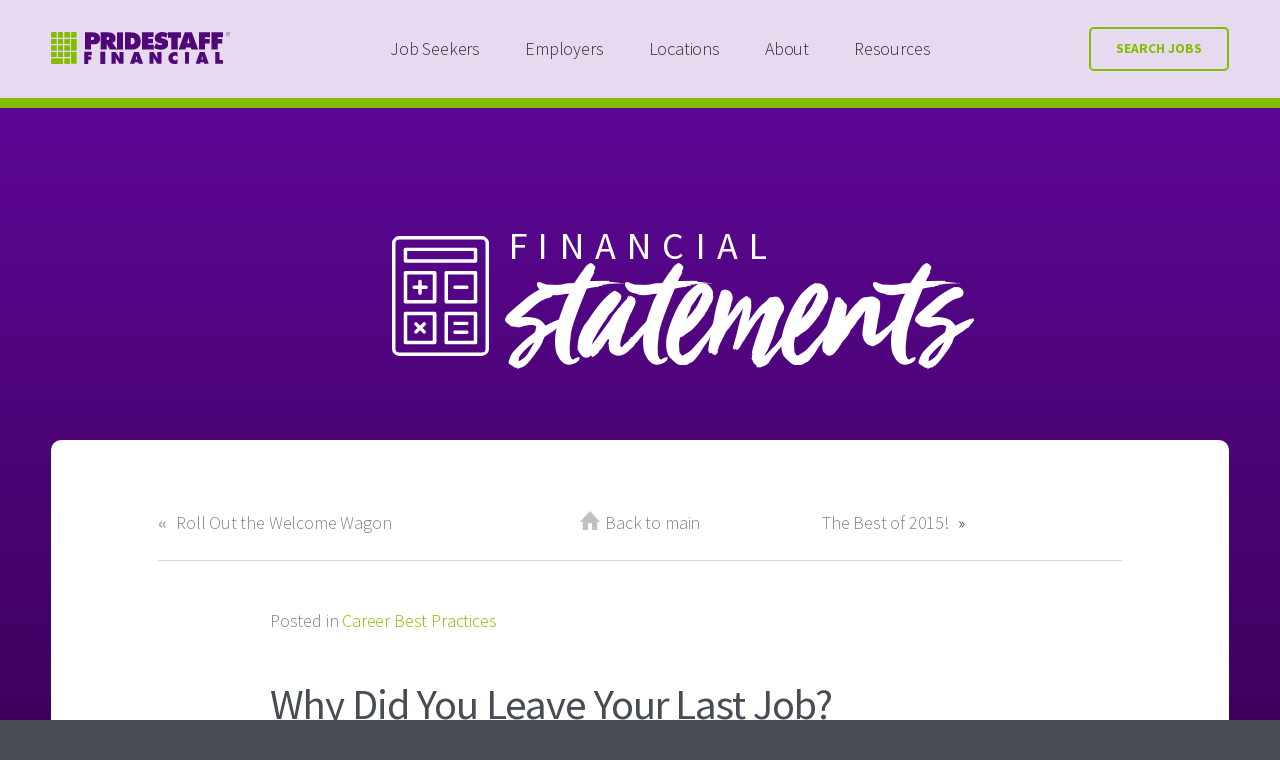

--- FILE ---
content_type: image/svg+xml
request_url: https://www.pridestafffinancial.com/wp-content/uploads/sites/2/2018/11/PSF-Logo.svg
body_size: 7582
content:
<?xml version="1.0" encoding="utf-8"?>
<!-- Generator: Adobe Illustrator 26.3.1, SVG Export Plug-In . SVG Version: 6.00 Build 0)  -->
<svg version="1.1" id="Layer_1" xmlns="http://www.w3.org/2000/svg" xmlns:xlink="http://www.w3.org/1999/xlink" x="0px" y="0px"
	 viewBox="0 0 146 26" style="enable-background:new 0 0 146 26;" xml:space="preserve">
<style type="text/css">
	.st0{fill-rule:evenodd;clip-rule:evenodd;fill:#500778;}
	.st1{filter:url(#Adobe_OpacityMaskFilter);}
	.st2{fill-rule:evenodd;clip-rule:evenodd;fill:#FFFFFF;}
	.st3{mask:url(#mask-2_00000001663352456159847310000004686294772453997737_);fill-rule:evenodd;clip-rule:evenodd;fill:#500778;}
	.st4{filter:url(#Adobe_OpacityMaskFilter_00000140732425621302636620000004455532981663449222_);}
	.st5{mask:url(#mask-2_00000047049719810517558520000017077661471622050994_);fill-rule:evenodd;clip-rule:evenodd;fill:#500778;}
	.st6{filter:url(#Adobe_OpacityMaskFilter_00000088826089422576007690000007002954334283392149_);}
	.st7{mask:url(#mask-2_00000133501389868384244860000014141211451795292074_);fill-rule:evenodd;clip-rule:evenodd;fill:#500778;}
	.st8{filter:url(#Adobe_OpacityMaskFilter_00000062162517205457865960000003444985523370954407_);}
	.st9{mask:url(#mask-2_00000114785016983075855550000015885622804598253749_);fill-rule:evenodd;clip-rule:evenodd;fill:#84BD00;}
	.st10{filter:url(#Adobe_OpacityMaskFilter_00000080916236295276855200000008553489856411634869_);}
	.st11{mask:url(#mask-2_00000105400895585256393590000017747132558137847714_);fill-rule:evenodd;clip-rule:evenodd;fill:#84BD00;}
	.st12{filter:url(#Adobe_OpacityMaskFilter_00000158030758568317760560000011375233824215142285_);}
	.st13{mask:url(#mask-2_00000163784529419375071980000016070045488419113885_);fill-rule:evenodd;clip-rule:evenodd;fill:#84BD00;}
	.st14{filter:url(#Adobe_OpacityMaskFilter_00000029022683876109373790000010984751235734562236_);}
	.st15{mask:url(#mask-2_00000182510209420499623500000000987625446084797828_);fill-rule:evenodd;clip-rule:evenodd;fill:#84BD00;}
	.st16{filter:url(#Adobe_OpacityMaskFilter_00000046323605687352384060000012375302886384013976_);}
	.st17{mask:url(#mask-2_00000067200440970241353360000011115063013744259465_);fill-rule:evenodd;clip-rule:evenodd;fill:#84BD00;}
	.st18{filter:url(#Adobe_OpacityMaskFilter_00000167361572877093176170000013953770609551997096_);}
	.st19{mask:url(#mask-2_00000083069332595861067160000008013272391124736640_);fill-rule:evenodd;clip-rule:evenodd;fill:#84BD00;}
	.st20{filter:url(#Adobe_OpacityMaskFilter_00000040540488909288961590000012704428712956226190_);}
	.st21{mask:url(#mask-2_00000020397122650543599320000006384104484642648490_);fill-rule:evenodd;clip-rule:evenodd;fill:#84BD00;}
	.st22{filter:url(#Adobe_OpacityMaskFilter_00000072267241347949579210000010933929658644047286_);}
	.st23{mask:url(#mask-2_00000085237134838851344790000004464593343864273067_);fill-rule:evenodd;clip-rule:evenodd;fill:#84BD00;}
	.st24{filter:url(#Adobe_OpacityMaskFilter_00000028325673173587430610000014631009144689423243_);}
	.st25{mask:url(#mask-2_00000088824412147021994940000011979643450063711640_);fill-rule:evenodd;clip-rule:evenodd;fill:#84BD00;}
	.st26{filter:url(#Adobe_OpacityMaskFilter_00000060718504006144253830000006436997889850078850_);}
	.st27{mask:url(#mask-2_00000124122175222051140130000005711664700979637691_);fill-rule:evenodd;clip-rule:evenodd;fill:#84BD00;}
	.st28{filter:url(#Adobe_OpacityMaskFilter_00000059273415452589701340000007561566151462744709_);}
	.st29{mask:url(#mask-2_00000100344481159830719080000009788382310114938532_);fill-rule:evenodd;clip-rule:evenodd;fill:#84BD00;}
	.st30{filter:url(#Adobe_OpacityMaskFilter_00000017474920720218594730000007648669080989142680_);}
	.st31{mask:url(#mask-2_00000115505312193599936500000015435434798123846563_);fill-rule:evenodd;clip-rule:evenodd;fill:#84BD00;}
	.st32{filter:url(#Adobe_OpacityMaskFilter_00000170990551030953805810000010444980506408800923_);}
	.st33{mask:url(#mask-2_00000006673411780793878340000015743555134985436303_);fill-rule:evenodd;clip-rule:evenodd;fill:#84BD00;}
	.st34{filter:url(#Adobe_OpacityMaskFilter_00000092421688881057772700000014943255946842439573_);}
	.st35{mask:url(#mask-2_00000056427672010601645510000017905671820651369615_);fill-rule:evenodd;clip-rule:evenodd;fill:#84BD00;}
	.st36{filter:url(#Adobe_OpacityMaskFilter_00000115476537120750608320000007948007572021055127_);}
	.st37{mask:url(#mask-2_00000021828826394435675910000003910975295641105589_);fill-rule:evenodd;clip-rule:evenodd;fill:#84BD00;}
	.st38{filter:url(#Adobe_OpacityMaskFilter_00000034067903279511700540000015984780531608729247_);}
	.st39{mask:url(#mask-2_00000103952653877025169320000016462250348887100323_);fill-rule:evenodd;clip-rule:evenodd;fill:#84BD00;}
	.st40{filter:url(#Adobe_OpacityMaskFilter_00000027595468877393954040000009378604780453310636_);}
	.st41{mask:url(#mask-2_00000127757963640526644730000000563829518131308675_);fill-rule:evenodd;clip-rule:evenodd;fill:#84BD00;}
	.st42{filter:url(#Adobe_OpacityMaskFilter_00000039127064665970936380000017350204144286781857_);}
	.st43{mask:url(#mask-2_00000090285981725766145130000012215590086876915072_);fill-rule:evenodd;clip-rule:evenodd;fill:#500778;}
	.st44{filter:url(#Adobe_OpacityMaskFilter_00000155118601943076124940000008244183030606684823_);}
	.st45{mask:url(#mask-2_00000031186508303411249930000016835314076940419499_);fill-rule:evenodd;clip-rule:evenodd;fill:#500778;}
	.st46{filter:url(#Adobe_OpacityMaskFilter_00000042699557338803661570000017494375613854587295_);}
	.st47{mask:url(#mask-2_00000036967401489106033220000018330034733309494706_);fill-rule:evenodd;clip-rule:evenodd;fill:#500778;}
	.st48{filter:url(#Adobe_OpacityMaskFilter_00000096043427108660551400000001484969527824046211_);}
	.st49{mask:url(#mask-2_00000097459873479378259220000008126869133782012330_);fill-rule:evenodd;clip-rule:evenodd;fill:#500778;}
	.st50{filter:url(#Adobe_OpacityMaskFilter_00000053537919874998531120000009256328915461703099_);}
	.st51{mask:url(#mask-2_00000008835435279570834740000000178301173907065254_);fill-rule:evenodd;clip-rule:evenodd;fill:#500778;}
	.st52{filter:url(#Adobe_OpacityMaskFilter_00000052789773816697065290000016103292041785219007_);}
	.st53{mask:url(#mask-2_00000160898069606367314910000006430056875209422489_);fill-rule:evenodd;clip-rule:evenodd;fill:#500778;}
	.st54{filter:url(#Adobe_OpacityMaskFilter_00000072253052868775589830000006808480379418869638_);}
	.st55{mask:url(#mask-2_00000031168763954076025320000003581951305448964760_);fill-rule:evenodd;clip-rule:evenodd;fill:#500778;}
	.st56{filter:url(#Adobe_OpacityMaskFilter_00000112598935790284693920000005166040970441392539_);}
	.st57{mask:url(#mask-2_00000132798749542697313160000001446137247222630035_);fill-rule:evenodd;clip-rule:evenodd;fill:#500778;}
	.st58{filter:url(#Adobe_OpacityMaskFilter_00000009563638828833041520000012354235752679982225_);}
	.st59{mask:url(#mask-2_00000161631940217101268080000006982179635354567067_);fill-rule:evenodd;clip-rule:evenodd;fill:#500778;}
	.st60{filter:url(#Adobe_OpacityMaskFilter_00000056409187655779348990000007107729779676080787_);}
	.st61{mask:url(#mask-2_00000099646410270487816300000005749621108768149911_);fill-rule:evenodd;clip-rule:evenodd;fill:#500778;}
	.st62{filter:url(#Adobe_OpacityMaskFilter_00000043432011273408639480000017936722766408008382_);}
	.st63{mask:url(#mask-4_00000108995883009671464320000012449770114489485494_);fill-rule:evenodd;clip-rule:evenodd;fill:#500778;}
</style>
<g id="Nav">
	<g id="Mobile-PrideStaff-Financial-White" transform="translate(-58.000000, -32.000000)">
		<g id="PSF-Logo" transform="translate(58.000000, 32.000000)">
			<polygon id="Fill-1" class="st0" points="27,16 27,26 30.3,26 30.3,22.5 32.7,22.5 32.7,19.9 30.3,19.9 30.3,18.9 33,18.9 33,16 
							"/>
			<polygon id="Fill-2" class="st0" points="40,26 44,26 44,16 40,16 			"/>
			<g id="Group-42">
				<path id="Fill-3" class="st0" d="M49.1,16.3h3.4l3.2,5.3h0.1c-0.1-0.8-0.3-1.6-0.3-2.4v-2.9h3.4v9.5h-3.4l-3.1-5h-0.1
					c0.1,0.7,0.2,1.3,0.2,1.9v3.1h-3.4V16.3z"/>
				<path id="Fill-5" class="st0" d="M70,22.4l-0.4-1.7c-0.1-0.4-0.2-0.8-0.2-1.2h-0.1l-0.6,2.9H70z M67.7,25.8H64l3.4-9.5h3.9
					l3.4,9.5H71l-0.3-1.2H68L67.7,25.8z"/>
				<path id="Fill-7" class="st0" d="M79.8,16.3h3.4l3.2,5.3h0.1c-0.1-0.8-0.3-1.6-0.3-2.4v-2.9h3.4v9.5h-3.4l-3.1-5H83
					c0.1,0.7,0.2,1.3,0.2,1.9v3.1h-3.4V16.3z"/>
				<path id="Fill-9" class="st0" d="M102.7,20.2c-0.6-0.5-1.3-1-2.1-1c-1,0-1.9,0.8-1.9,1.9c0,1.1,0.9,1.9,2,1.9
					c0.8,0,1.5-0.3,2-0.9l-0.1,3.6c-0.6,0.3-1.9,0.4-2.5,0.4c-2.8,0-4.9-2.1-4.9-4.8c0-2.8,2.2-5,5.1-5c0.8,0,1.6,0.1,2.4,0.4
					L102.7,20.2z"/>
				<g id="Clip-12">
				</g>
				<defs>
					<filter id="Adobe_OpacityMaskFilter" filterUnits="userSpaceOnUse" x="108.5" y="16.3" width="3.5" height="9.5">
						<feColorMatrix  type="matrix" values="1 0 0 0 0  0 1 0 0 0  0 0 1 0 0  0 0 0 1 0"/>
					</filter>
				</defs>
				
					<mask maskUnits="userSpaceOnUse" x="108.5" y="16.3" width="3.5" height="9.5" id="mask-2_00000001663352456159847310000004686294772453997737_">
					<g class="st1">
						<polygon id="path-1_00000065048737123224590520000002429648560029036979_" class="st2" points="0,26 139.6,26 139.6,0 0,0 
													"/>
					</g>
				</mask>
				<polygon id="Fill-11" class="st3" points="108.5,25.8 112,25.8 112,16.3 108.5,16.3 				"/>
				<defs>
					
						<filter id="Adobe_OpacityMaskFilter_00000092426617405057564970000000998798474454946209_" filterUnits="userSpaceOnUse" x="117.3" y="16.3" width="10.7" height="9.5">
						<feColorMatrix  type="matrix" values="1 0 0 0 0  0 1 0 0 0  0 0 1 0 0  0 0 0 1 0"/>
					</filter>
				</defs>
				
					<mask maskUnits="userSpaceOnUse" x="117.3" y="16.3" width="10.7" height="9.5" id="mask-2_00000047049719810517558520000017077661471622050994_">
					<g style="filter:url(#Adobe_OpacityMaskFilter_00000092426617405057564970000000998798474454946209_);">
						<polygon id="path-1_00000163035328392842068990000014488788809277964167_" class="st2" points="0,26 139.6,26 139.6,0 0,0 
													"/>
					</g>
				</mask>
				<path id="Fill-13" class="st5" d="M123.3,22.4l-0.4-1.7c-0.1-0.4-0.2-0.8-0.2-1.2h-0.1l-0.6,2.9H123.3z M121,25.8h-3.7l3.4-9.5
					h3.9l3.4,9.5h-3.7l-0.3-1.2h-2.7L121,25.8z"/>
				<defs>
					
						<filter id="Adobe_OpacityMaskFilter_00000083086452242125864390000011499559371257273276_" filterUnits="userSpaceOnUse" x="133.2" y="16.3" width="6.5" height="9.5">
						<feColorMatrix  type="matrix" values="1 0 0 0 0  0 1 0 0 0  0 0 1 0 0  0 0 0 1 0"/>
					</filter>
				</defs>
				
					<mask maskUnits="userSpaceOnUse" x="133.2" y="16.3" width="6.5" height="9.5" id="mask-2_00000133501389868384244860000014141211451795292074_">
					<g style="filter:url(#Adobe_OpacityMaskFilter_00000083086452242125864390000011499559371257273276_);">
						<polygon id="path-1_00000140731493804195070110000011267325030343317407_" class="st2" points="0,26 139.6,26 139.6,0 0,0 
													"/>
					</g>
				</mask>
				<polygon id="Fill-14" class="st7" points="133.2,16.3 136.7,16.3 136.7,22.8 139.6,22.8 139.6,25.8 133.2,25.8 				"/>
				<defs>
					
						<filter id="Adobe_OpacityMaskFilter_00000001663121739629425460000008085526702160585905_" filterUnits="userSpaceOnUse" x="16.2" y="5.4" width="4.6" height="9.9">
						<feColorMatrix  type="matrix" values="1 0 0 0 0  0 1 0 0 0  0 0 1 0 0  0 0 0 1 0"/>
					</filter>
				</defs>
				
					<mask maskUnits="userSpaceOnUse" x="16.2" y="5.4" width="4.6" height="9.9" id="mask-2_00000114785016983075855550000015885622804598253749_">
					<g style="filter:url(#Adobe_OpacityMaskFilter_00000001663121739629425460000008085526702160585905_);">
						<polygon id="path-1_00000040540337070517543790000004164734074607733400_" class="st2" points="0,26 139.6,26 139.6,0 0,0 
													"/>
					</g>
				</mask>
				<path id="Fill-15" class="st9" d="M20.2,5.4h-3.4c-0.3,0-0.6,0.3-0.6,0.6v8.7c0,0.3,0.3,0.6,0.6,0.6h3.4c0.3,0,0.6-0.3,0.6-0.6
					V6C20.8,5.7,20.5,5.4,20.2,5.4"/>
				<defs>
					
						<filter id="Adobe_OpacityMaskFilter_00000054945797430956532950000005907940819095684490_" filterUnits="userSpaceOnUse" x="0" y="0.1" width="4.6" height="4.6">
						<feColorMatrix  type="matrix" values="1 0 0 0 0  0 1 0 0 0  0 0 1 0 0  0 0 0 1 0"/>
					</filter>
				</defs>
				
					<mask maskUnits="userSpaceOnUse" x="0" y="0.1" width="4.6" height="4.6" id="mask-2_00000105400895585256393590000017747132558137847714_">
					<g style="filter:url(#Adobe_OpacityMaskFilter_00000054945797430956532950000005907940819095684490_);">
						<polygon id="path-1_00000087382932825065609100000017611883510937499575_" class="st2" points="0,26 139.6,26 139.6,0 0,0 
													"/>
					</g>
				</mask>
				<path id="Fill-16" class="st11" d="M0.6,4.7H4c0.3,0,0.6-0.3,0.6-0.6V0.7c0-0.3-0.3-0.6-0.6-0.6H0.6C0.3,0.1,0,0.4,0,0.7v3.4
					C0,4.4,0.3,4.7,0.6,4.7"/>
				<defs>
					
						<filter id="Adobe_OpacityMaskFilter_00000143604440905093436870000007841570310892502938_" filterUnits="userSpaceOnUse" x="5.4" y="0.1" width="4.6" height="4.6">
						<feColorMatrix  type="matrix" values="1 0 0 0 0  0 1 0 0 0  0 0 1 0 0  0 0 0 1 0"/>
					</filter>
				</defs>
				
					<mask maskUnits="userSpaceOnUse" x="5.4" y="0.1" width="4.6" height="4.6" id="mask-2_00000163784529419375071980000016070045488419113885_">
					<g style="filter:url(#Adobe_OpacityMaskFilter_00000143604440905093436870000007841570310892502938_);">
						<polygon id="path-1_00000013170076920376147010000008068957208017171090_" class="st2" points="0,26 139.6,26 139.6,0 0,0 
													"/>
					</g>
				</mask>
				<path id="Fill-17" class="st13" d="M9.4,0.1H6c-0.3,0-0.6,0.3-0.6,0.6v3.4c0,0.3,0.3,0.6,0.6,0.6h3.4c0.3,0,0.6-0.3,0.6-0.6V0.7
					C10,0.4,9.8,0.1,9.4,0.1"/>
				<defs>
					
						<filter id="Adobe_OpacityMaskFilter_00000109739621436096442770000012502977803626589839_" filterUnits="userSpaceOnUse" x="10.8" y="0.1" width="4.6" height="4.6">
						<feColorMatrix  type="matrix" values="1 0 0 0 0  0 1 0 0 0  0 0 1 0 0  0 0 0 1 0"/>
					</filter>
				</defs>
				
					<mask maskUnits="userSpaceOnUse" x="10.8" y="0.1" width="4.6" height="4.6" id="mask-2_00000182510209420499623500000000987625446084797828_">
					<g style="filter:url(#Adobe_OpacityMaskFilter_00000109739621436096442770000012502977803626589839_);">
						<polygon id="path-1_00000147925895089528064220000007596593448594683789_" class="st2" points="0,26 139.6,26 139.6,0 0,0 
													"/>
					</g>
				</mask>
				<path id="Fill-18" class="st15" d="M14.8,0.1h-3.4c-0.3,0-0.6,0.3-0.6,0.6v3.4c0,0.3,0.3,0.6,0.6,0.6h3.4c0.3,0,0.6-0.3,0.6-0.6
					V0.7C15.4,0.4,15.1,0.1,14.8,0.1"/>
				<defs>
					
						<filter id="Adobe_OpacityMaskFilter_00000051364327952499858180000011011718017666652587_" filterUnits="userSpaceOnUse" x="16.2" y="0.1" width="4.6" height="4.6">
						<feColorMatrix  type="matrix" values="1 0 0 0 0  0 1 0 0 0  0 0 1 0 0  0 0 0 1 0"/>
					</filter>
				</defs>
				
					<mask maskUnits="userSpaceOnUse" x="16.2" y="0.1" width="4.6" height="4.6" id="mask-2_00000067200440970241353360000011115063013744259465_">
					<g style="filter:url(#Adobe_OpacityMaskFilter_00000051364327952499858180000011011718017666652587_);">
						<polygon id="path-1_00000037671024203910259730000013047536266851964563_" class="st2" points="0,26 139.6,26 139.6,0 0,0 
													"/>
					</g>
				</mask>
				<path id="Fill-19" class="st17" d="M20.2,0.1h-3.4c-0.3,0-0.6,0.3-0.6,0.6v3.4c0,0.3,0.3,0.6,0.6,0.6h3.4c0.3,0,0.6-0.3,0.6-0.6
					V0.7C20.8,0.4,20.5,0.1,20.2,0.1"/>
				<defs>
					
						<filter id="Adobe_OpacityMaskFilter_00000161611652822180197280000000375923985697348791_" filterUnits="userSpaceOnUse" x="0" y="5.4" width="4.6" height="4.6">
						<feColorMatrix  type="matrix" values="1 0 0 0 0  0 1 0 0 0  0 0 1 0 0  0 0 0 1 0"/>
					</filter>
				</defs>
				
					<mask maskUnits="userSpaceOnUse" x="0" y="5.4" width="4.6" height="4.6" id="mask-2_00000083069332595861067160000008013272391124736640_">
					<g style="filter:url(#Adobe_OpacityMaskFilter_00000161611652822180197280000000375923985697348791_);">
						<polygon id="path-1_00000118397398645673225450000014083993253096147391_" class="st2" points="0,26 139.6,26 139.6,0 0,0 
													"/>
					</g>
				</mask>
				<path id="Fill-20" class="st19" d="M0.6,10H4c0.3,0,0.6-0.3,0.6-0.6V6c0-0.3-0.3-0.6-0.6-0.6H0.6C0.3,5.4,0,5.7,0,6v3.4
					C0,9.7,0.3,10,0.6,10"/>
				<defs>
					
						<filter id="Adobe_OpacityMaskFilter_00000176723352201641401050000015860866719941262763_" filterUnits="userSpaceOnUse" x="5.4" y="5.4" width="4.6" height="4.6">
						<feColorMatrix  type="matrix" values="1 0 0 0 0  0 1 0 0 0  0 0 1 0 0  0 0 0 1 0"/>
					</filter>
				</defs>
				
					<mask maskUnits="userSpaceOnUse" x="5.4" y="5.4" width="4.6" height="4.6" id="mask-2_00000020397122650543599320000006384104484642648490_">
					<g style="filter:url(#Adobe_OpacityMaskFilter_00000176723352201641401050000015860866719941262763_);">
						<polygon id="path-1_00000140699323061491761400000012655567965163917717_" class="st2" points="0,26 139.6,26 139.6,0 0,0 
													"/>
					</g>
				</mask>
				<path id="Fill-21" class="st21" d="M9.4,5.4H6C5.7,5.4,5.4,5.7,5.4,6v3.4C5.4,9.7,5.7,10,6,10h3.4C9.8,10,10,9.7,10,9.4V6
					C10,5.7,9.8,5.4,9.4,5.4"/>
				<defs>
					
						<filter id="Adobe_OpacityMaskFilter_00000035518336853544531400000013090481491236425398_" filterUnits="userSpaceOnUse" x="10.8" y="5.4" width="4.6" height="4.6">
						<feColorMatrix  type="matrix" values="1 0 0 0 0  0 1 0 0 0  0 0 1 0 0  0 0 0 1 0"/>
					</filter>
				</defs>
				
					<mask maskUnits="userSpaceOnUse" x="10.8" y="5.4" width="4.6" height="4.6" id="mask-2_00000085237134838851344790000004464593343864273067_">
					<g style="filter:url(#Adobe_OpacityMaskFilter_00000035518336853544531400000013090481491236425398_);">
						<polygon id="path-1_00000000207472874117288950000000699513526699453869_" class="st2" points="0,26 139.6,26 139.6,0 0,0 
													"/>
					</g>
				</mask>
				<path id="Fill-22" class="st23" d="M14.8,5.4h-3.4c-0.3,0-0.6,0.3-0.6,0.6v3.4c0,0.3,0.3,0.6,0.6,0.6h3.4c0.3,0,0.6-0.3,0.6-0.6
					V6C15.4,5.7,15.1,5.4,14.8,5.4"/>
				<defs>
					
						<filter id="Adobe_OpacityMaskFilter_00000058589216714273761460000014458250451461521794_" filterUnits="userSpaceOnUse" x="0" y="10.7" width="4.6" height="4.6">
						<feColorMatrix  type="matrix" values="1 0 0 0 0  0 1 0 0 0  0 0 1 0 0  0 0 0 1 0"/>
					</filter>
				</defs>
				
					<mask maskUnits="userSpaceOnUse" x="0" y="10.7" width="4.6" height="4.6" id="mask-2_00000088824412147021994940000011979643450063711640_">
					<g style="filter:url(#Adobe_OpacityMaskFilter_00000058589216714273761460000014458250451461521794_);">
						<polygon id="path-1_00000070836183259237471550000009627085348926380977_" class="st2" points="0,26 139.6,26 139.6,0 0,0 
													"/>
					</g>
				</mask>
				<path id="Fill-23" class="st25" d="M0.6,15.3H4c0.3,0,0.6-0.3,0.6-0.6v-3.4c0-0.3-0.3-0.6-0.6-0.6H0.6C0.3,10.7,0,11,0,11.3v3.4
					C0,15.1,0.3,15.3,0.6,15.3"/>
				<defs>
					
						<filter id="Adobe_OpacityMaskFilter_00000168075310960819974640000004608381459773688740_" filterUnits="userSpaceOnUse" x="5.4" y="10.7" width="4.6" height="4.6">
						<feColorMatrix  type="matrix" values="1 0 0 0 0  0 1 0 0 0  0 0 1 0 0  0 0 0 1 0"/>
					</filter>
				</defs>
				
					<mask maskUnits="userSpaceOnUse" x="5.4" y="10.7" width="4.6" height="4.6" id="mask-2_00000124122175222051140130000005711664700979637691_">
					<g style="filter:url(#Adobe_OpacityMaskFilter_00000168075310960819974640000004608381459773688740_);">
						<polygon id="path-1_00000171710550381111079290000007553535481588490427_" class="st2" points="0,26 139.6,26 139.6,0 0,0 
													"/>
					</g>
				</mask>
				<path id="Fill-24" class="st27" d="M9.4,10.7H6c-0.3,0-0.6,0.3-0.6,0.6v3.4c0,0.3,0.3,0.6,0.6,0.6h3.4c0.3,0,0.6-0.3,0.6-0.6
					v-3.4C10,11,9.8,10.7,9.4,10.7"/>
				<defs>
					
						<filter id="Adobe_OpacityMaskFilter_00000140697808752435431190000016083274452933304968_" filterUnits="userSpaceOnUse" x="10.8" y="10.7" width="4.6" height="4.6">
						<feColorMatrix  type="matrix" values="1 0 0 0 0  0 1 0 0 0  0 0 1 0 0  0 0 0 1 0"/>
					</filter>
				</defs>
				
					<mask maskUnits="userSpaceOnUse" x="10.8" y="10.7" width="4.6" height="4.6" id="mask-2_00000100344481159830719080000009788382310114938532_">
					<g style="filter:url(#Adobe_OpacityMaskFilter_00000140697808752435431190000016083274452933304968_);">
						<polygon id="path-1_00000153685711993814097080000011924325995740554406_" class="st2" points="0,26 139.6,26 139.6,0 0,0 
													"/>
					</g>
				</mask>
				<path id="Fill-25" class="st29" d="M14.8,10.7h-3.4c-0.3,0-0.6,0.3-0.6,0.6v3.4c0,0.3,0.3,0.6,0.6,0.6h3.4
					c0.3,0,0.6-0.3,0.6-0.6v-3.4C15.4,11,15.1,10.7,14.8,10.7"/>
				<defs>
					
						<filter id="Adobe_OpacityMaskFilter_00000019666523080034542370000001447262332092239758_" filterUnits="userSpaceOnUse" x="0" y="16" width="4.6" height="4.6">
						<feColorMatrix  type="matrix" values="1 0 0 0 0  0 1 0 0 0  0 0 1 0 0  0 0 0 1 0"/>
					</filter>
				</defs>
				
					<mask maskUnits="userSpaceOnUse" x="0" y="16" width="4.6" height="4.6" id="mask-2_00000115505312193599936500000015435434798123846563_">
					<g style="filter:url(#Adobe_OpacityMaskFilter_00000019666523080034542370000001447262332092239758_);">
						<polygon id="path-1_00000026864756862917376260000010164227346623742365_" class="st2" points="0,26 139.6,26 139.6,0 0,0 
													"/>
					</g>
				</mask>
				<path id="Fill-26" class="st31" d="M0.6,20.6H4c0.3,0,0.6-0.3,0.6-0.6v-3.4C4.6,16.3,4.4,16,4,16H0.6C0.3,16,0,16.3,0,16.7V20
					C0,20.4,0.3,20.6,0.6,20.6"/>
				<defs>
					
						<filter id="Adobe_OpacityMaskFilter_00000072257090490516003230000017825312553847165834_" filterUnits="userSpaceOnUse" x="5.4" y="16" width="4.6" height="4.6">
						<feColorMatrix  type="matrix" values="1 0 0 0 0  0 1 0 0 0  0 0 1 0 0  0 0 0 1 0"/>
					</filter>
				</defs>
				
					<mask maskUnits="userSpaceOnUse" x="5.4" y="16" width="4.6" height="4.6" id="mask-2_00000006673411780793878340000015743555134985436303_">
					<g style="filter:url(#Adobe_OpacityMaskFilter_00000072257090490516003230000017825312553847165834_);">
						<polygon id="path-1_00000002353991496894367280000014806760990523586193_" class="st2" points="0,26 139.6,26 139.6,0 0,0 
													"/>
					</g>
				</mask>
				<path id="Fill-27" class="st33" d="M9.4,16H6c-0.3,0-0.6,0.3-0.6,0.6V20c0,0.3,0.3,0.6,0.6,0.6h3.4c0.3,0,0.6-0.3,0.6-0.6v-3.4
					C10,16.3,9.8,16,9.4,16"/>
				<defs>
					
						<filter id="Adobe_OpacityMaskFilter_00000040560561684730469410000013297161168452903298_" filterUnits="userSpaceOnUse" x="10.8" y="16" width="4.6" height="4.6">
						<feColorMatrix  type="matrix" values="1 0 0 0 0  0 1 0 0 0  0 0 1 0 0  0 0 0 1 0"/>
					</filter>
				</defs>
				
					<mask maskUnits="userSpaceOnUse" x="10.8" y="16" width="4.6" height="4.6" id="mask-2_00000056427672010601645510000017905671820651369615_">
					<g style="filter:url(#Adobe_OpacityMaskFilter_00000040560561684730469410000013297161168452903298_);">
						<polygon id="path-1_00000120543412116219308290000001802729422912121730_" class="st2" points="0,26 139.6,26 139.6,0 0,0 
													"/>
					</g>
				</mask>
				<path id="Fill-28" class="st35" d="M14.8,16h-3.4c-0.3,0-0.6,0.3-0.6,0.6V20c0,0.3,0.3,0.6,0.6,0.6h3.4c0.3,0,0.6-0.3,0.6-0.6
					v-3.4C15.4,16.3,15.1,16,14.8,16"/>
				<defs>
					
						<filter id="Adobe_OpacityMaskFilter_00000099662173002789899410000014304469654617622404_" filterUnits="userSpaceOnUse" x="16.2" y="16" width="4.6" height="9.9">
						<feColorMatrix  type="matrix" values="1 0 0 0 0  0 1 0 0 0  0 0 1 0 0  0 0 0 1 0"/>
					</filter>
				</defs>
				
					<mask maskUnits="userSpaceOnUse" x="16.2" y="16" width="4.6" height="9.9" id="mask-2_00000021828826394435675910000003910975295641105589_">
					<g style="filter:url(#Adobe_OpacityMaskFilter_00000099662173002789899410000014304469654617622404_);">
						<polygon id="path-1_00000115509023672317583370000000704353160387431316_" class="st2" points="0,26 139.6,26 139.6,0 0,0 
													"/>
					</g>
				</mask>
				<path id="Fill-29" class="st37" d="M20.2,16h-3.4c-0.3,0-0.6,0.3-0.6,0.6v2V20v5.3c0,0.3,0.3,0.6,0.6,0.6h3.4
					c0.3,0,0.6-0.3,0.6-0.6V20v-1.4v-2C20.8,16.3,20.5,16,20.2,16"/>
				<defs>
					
						<filter id="Adobe_OpacityMaskFilter_00000072253519976696757180000016780256240121632911_" filterUnits="userSpaceOnUse" x="0" y="21.4" width="10" height="4.6">
						<feColorMatrix  type="matrix" values="1 0 0 0 0  0 1 0 0 0  0 0 1 0 0  0 0 0 1 0"/>
					</filter>
				</defs>
				
					<mask maskUnits="userSpaceOnUse" x="0" y="21.4" width="10" height="4.6" id="mask-2_00000103952653877025169320000016462250348887100323_">
					<g style="filter:url(#Adobe_OpacityMaskFilter_00000072253519976696757180000016780256240121632911_);">
						<polygon id="path-1_00000122689630765978319630000008534035816442387111_" class="st2" points="0,26 139.6,26 139.6,0 0,0 
													"/>
					</g>
				</mask>
				<path id="Fill-30" class="st39" d="M9.4,21.4H6.9H6H0.6C0.3,21.4,0,21.6,0,22v3.4c0,0.3,0.3,0.6,0.6,0.6H6h0.9h2.5
					c0.3,0,0.6-0.3,0.6-0.6V22C10,21.6,9.8,21.4,9.4,21.4"/>
				<defs>
					
						<filter id="Adobe_OpacityMaskFilter_00000011739841038693124260000010672199539898406069_" filterUnits="userSpaceOnUse" x="10.8" y="21.4" width="4.6" height="4.6">
						<feColorMatrix  type="matrix" values="1 0 0 0 0  0 1 0 0 0  0 0 1 0 0  0 0 0 1 0"/>
					</filter>
				</defs>
				
					<mask maskUnits="userSpaceOnUse" x="10.8" y="21.4" width="4.6" height="4.6" id="mask-2_00000127757963640526644730000000563829518131308675_">
					<g style="filter:url(#Adobe_OpacityMaskFilter_00000011739841038693124260000010672199539898406069_);">
						<polygon id="path-1_00000147192236279952536960000006674951797039906181_" class="st2" points="0,26 139.6,26 139.6,0 0,0 
													"/>
					</g>
				</mask>
				<path id="Fill-31" class="st41" d="M14.8,21.4h-3.4c-0.3,0-0.6,0.3-0.6,0.6v3.4c0,0.3,0.3,0.6,0.6,0.6h3.4
					c0.3,0,0.6-0.3,0.6-0.6V22C15.4,21.6,15.1,21.4,14.8,21.4"/>
				<defs>
					
						<filter id="Adobe_OpacityMaskFilter_00000029029742794453513520000007298753494357383612_" filterUnits="userSpaceOnUse" x="27.4" y="0.3" width="12.4" height="14">
						<feColorMatrix  type="matrix" values="1 0 0 0 0  0 1 0 0 0  0 0 1 0 0  0 0 0 1 0"/>
					</filter>
				</defs>
				
					<mask maskUnits="userSpaceOnUse" x="27.4" y="0.3" width="12.4" height="14" id="mask-2_00000090285981725766145130000012215590086876915072_">
					<g style="filter:url(#Adobe_OpacityMaskFilter_00000029029742794453513520000007298753494357383612_);">
						<polygon id="path-1_00000088100139528791701410000013107425899585096619_" class="st2" points="0,26 139.6,26 139.6,0 0,0 
													"/>
					</g>
				</mask>
				<path id="Fill-32" class="st43" d="M32.4,6.5H33c0.9,0,1.9-0.1,1.9-1.3c0-1.1-1.1-1.2-1.9-1.2h-0.5V6.5z M27.4,0.3H34
					c3.3,0,5.8,1.7,5.8,5.1c0,2.9-1.8,4.6-4.7,4.6h-2.7v4.2h-5V0.3z"/>
				<defs>
					
						<filter id="Adobe_OpacityMaskFilter_00000022543908088542418220000011820509392332566207_" filterUnits="userSpaceOnUse" x="40.1" y="0.3" width="13.5" height="14">
						<feColorMatrix  type="matrix" values="1 0 0 0 0  0 1 0 0 0  0 0 1 0 0  0 0 0 1 0"/>
					</filter>
				</defs>
				
					<mask maskUnits="userSpaceOnUse" x="40.1" y="0.3" width="13.5" height="14" id="mask-2_00000031186508303411249930000016835314076940419499_">
					<g style="filter:url(#Adobe_OpacityMaskFilter_00000022543908088542418220000011820509392332566207_);">
						<polygon id="path-1_00000031894319449537347620000014476367450070551211_" class="st2" points="0,26 139.6,26 139.6,0 0,0 
													"/>
					</g>
				</mask>
				<path id="Fill-33" class="st45" d="M45.2,6.5h0.4c0.9,0,1.7-0.1,1.7-1.2c0-1.1-0.8-1.2-1.7-1.2h-0.4V6.5z M40.1,0.3h6.3
					c3.2,0,6,1.3,6,4.9c0,2.1-0.8,3-2.8,3.6v0.1c0.3,0.2,0.6,0.4,0.9,0.8l3.1,4.5h-6l-2.3-4.5h-0.1v4.5h-5.1V0.3z"/>
				<defs>
					
						<filter id="Adobe_OpacityMaskFilter_00000109744678991925584670000012352859354382425490_" filterUnits="userSpaceOnUse" x="53.4" y="0.3" width="5.2" height="14">
						<feColorMatrix  type="matrix" values="1 0 0 0 0  0 1 0 0 0  0 0 1 0 0  0 0 0 1 0"/>
					</filter>
				</defs>
				
					<mask maskUnits="userSpaceOnUse" x="53.4" y="0.3" width="5.2" height="14" id="mask-2_00000036967401489106033220000018330034733309494706_">
					<g style="filter:url(#Adobe_OpacityMaskFilter_00000109744678991925584670000012352859354382425490_);">
						<polygon id="path-1_00000003080189758273304210000017989415341774574769_" class="st2" points="0,26 139.6,26 139.6,0 0,0 
													"/>
					</g>
				</mask>
				<polygon id="Fill-34" class="st47" points="53.4,14.3 58.6,14.3 58.6,0.3 53.4,0.3 				"/>
				<defs>
					
						<filter id="Adobe_OpacityMaskFilter_00000104666566902218334870000013799442164016200349_" filterUnits="userSpaceOnUse" x="59.8" y="0.3" width="13" height="14">
						<feColorMatrix  type="matrix" values="1 0 0 0 0  0 1 0 0 0  0 0 1 0 0  0 0 0 1 0"/>
					</filter>
				</defs>
				
					<mask maskUnits="userSpaceOnUse" x="59.8" y="0.3" width="13" height="14" id="mask-2_00000097459873479378259220000008126869133782012330_">
					<g style="filter:url(#Adobe_OpacityMaskFilter_00000104666566902218334870000013799442164016200349_);">
						<polygon id="path-1_00000016759183358159467110000013917552192758911137_" class="st2" points="0,26 139.6,26 139.6,0 0,0 
													"/>
					</g>
				</mask>
				<path id="Fill-35" class="st49" d="M64.7,10.1H65c1.6,0,2.9-0.8,2.9-2.6c0-2-1.1-2.8-2.9-2.8h-0.3V10.1z M59.8,0.3h5
					c4.5,0,8,2.1,8,7.2c0,4.2-2.8,6.8-6.8,6.8h-6.2V0.3z"/>
				<defs>
					
						<filter id="Adobe_OpacityMaskFilter_00000142174707757073373050000009027045695206386617_" filterUnits="userSpaceOnUse" x="73.5" y="0.3" width="9.8" height="14">
						<feColorMatrix  type="matrix" values="1 0 0 0 0  0 1 0 0 0  0 0 1 0 0  0 0 0 1 0"/>
					</filter>
				</defs>
				
					<mask maskUnits="userSpaceOnUse" x="73.5" y="0.3" width="9.8" height="14" id="mask-2_00000008835435279570834740000000178301173907065254_">
					<g style="filter:url(#Adobe_OpacityMaskFilter_00000142174707757073373050000009027045695206386617_);">
						<polygon id="path-1_00000176764867612000867600000003391460900365571993_" class="st2" points="0,26 139.6,26 139.6,0 0,0 
													"/>
					</g>
				</mask>
				<polygon id="Fill-36" class="st51" points="73.5,0.3 83.1,0.3 83.1,4.1 78.8,4.1 78.8,5.4 82.8,5.4 82.8,9.1 78.8,9.1 
					78.8,10.4 83.3,10.4 83.3,14.3 73.5,14.3 				"/>
				<defs>
					
						<filter id="Adobe_OpacityMaskFilter_00000040537363553251342290000001934891184300600243_" filterUnits="userSpaceOnUse" x="83.6" y="0" width="11.7" height="14.4">
						<feColorMatrix  type="matrix" values="1 0 0 0 0  0 1 0 0 0  0 0 1 0 0  0 0 0 1 0"/>
					</filter>
				</defs>
				
					<mask maskUnits="userSpaceOnUse" x="83.6" y="0" width="11.7" height="14.4" id="mask-2_00000160898069606367314910000006430056875209422489_">
					<g style="filter:url(#Adobe_OpacityMaskFilter_00000040537363553251342290000001934891184300600243_);">
						<polygon id="path-1_00000129193938824027986670000016801853507110207159_" class="st2" points="0,26 139.6,26 139.6,0 0,0 
													"/>
					</g>
				</mask>
				<path id="Fill-37" class="st53" d="M85.2,9.2l0.3,0.2c0.9,0.7,2.1,1.3,3.2,1.3c0.5,0,1.3-0.2,1.3-0.8c0-0.6-0.7-0.7-1.2-0.8
					l-1-0.2c-2-0.4-3.7-1.5-3.7-3.7c0-3.3,3.1-5.2,6.2-5.2c1.6,0,3.1,0.4,4.5,1.2l-1.4,3.6c-0.9-0.6-1.9-1.1-3-1.1
					c-0.5,0-1.1,0.2-1.1,0.7c0,0.5,0.6,0.6,1,0.7l1.2,0.3c2.2,0.5,3.8,1.6,3.8,4c0,3.3-3.1,5-6.2,5c-1.8,0-3.9-0.5-5.5-1.3L85.2,9.2
					z"/>
				<defs>
					
						<filter id="Adobe_OpacityMaskFilter_00000160876325721776097140000002429250089661714613_" filterUnits="userSpaceOnUse" x="94.8" y="0.3" width="10.9" height="14">
						<feColorMatrix  type="matrix" values="1 0 0 0 0  0 1 0 0 0  0 0 1 0 0  0 0 0 1 0"/>
					</filter>
				</defs>
				
					<mask maskUnits="userSpaceOnUse" x="94.8" y="0.3" width="10.9" height="14" id="mask-2_00000031168763954076025320000003581951305448964760_">
					<g style="filter:url(#Adobe_OpacityMaskFilter_00000160876325721776097140000002429250089661714613_);">
						<polygon id="path-1_00000058581662148429034490000003648978449392790179_" class="st2" points="0,26 139.6,26 139.6,0 0,0 
													"/>
					</g>
				</mask>
				<polygon id="Fill-38" class="st55" points="94.8,0.3 105.7,0.3 105.7,4.8 102.8,4.7 102.8,14.3 97.6,14.3 97.6,4.7 94.8,4.8 
									"/>
				<defs>
					
						<filter id="Adobe_OpacityMaskFilter_00000172416385998719668850000005391106738835673498_" filterUnits="userSpaceOnUse" x="103.5" y="0.3" width="15.8" height="14">
						<feColorMatrix  type="matrix" values="1 0 0 0 0  0 1 0 0 0  0 0 1 0 0  0 0 0 1 0"/>
					</filter>
				</defs>
				
					<mask maskUnits="userSpaceOnUse" x="103.5" y="0.3" width="15.8" height="14" id="mask-2_00000132798749542697313160000001446137247222630035_">
					<g style="filter:url(#Adobe_OpacityMaskFilter_00000172416385998719668850000005391106738835673498_);">
						<polygon id="path-1_00000171703920405230365810000000620332638654865554_" class="st2" points="0,26 139.6,26 139.6,0 0,0 
													"/>
					</g>
				</mask>
				<path id="Fill-39" class="st57" d="M112.5,9.2l-0.6-2.5c-0.2-0.6-0.2-1.2-0.3-1.8h-0.2l-1,4.3H112.5z M109,14.3h-5.5l5-14h5.8
					l5.1,14h-5.5l-0.5-1.7h-3.9L109,14.3z"/>
				<defs>
					
						<filter id="Adobe_OpacityMaskFilter_00000120516431861864436220000010623838923948014235_" filterUnits="userSpaceOnUse" x="119.7" y="0.3" width="9.6" height="14">
						<feColorMatrix  type="matrix" values="1 0 0 0 0  0 1 0 0 0  0 0 1 0 0  0 0 0 1 0"/>
					</filter>
				</defs>
				
					<mask maskUnits="userSpaceOnUse" x="119.7" y="0.3" width="9.6" height="14" id="mask-2_00000161631940217101268080000006982179635354567067_">
					<g style="filter:url(#Adobe_OpacityMaskFilter_00000120516431861864436220000010623838923948014235_);">
						<polygon id="path-1_00000161604885014843640560000001191858497837829560_" class="st2" points="0,26 139.6,26 139.6,0 0,0 
													"/>
					</g>
				</mask>
				<polygon id="Fill-40" class="st59" points="119.7,0.3 129.3,0.3 129.3,4.3 124.9,4.3 124.9,5.7 128.7,5.7 128.7,9.4 124.9,9.4 
					124.9,14.3 119.7,14.3 				"/>
				<defs>
					
						<filter id="Adobe_OpacityMaskFilter_00000017478957284608983420000014277095045855899052_" filterUnits="userSpaceOnUse" x="130" y="0.3" width="9.6" height="14">
						<feColorMatrix  type="matrix" values="1 0 0 0 0  0 1 0 0 0  0 0 1 0 0  0 0 0 1 0"/>
					</filter>
				</defs>
				
					<mask maskUnits="userSpaceOnUse" x="130" y="0.3" width="9.6" height="14" id="mask-2_00000099646410270487816300000005749621108768149911_">
					<g style="filter:url(#Adobe_OpacityMaskFilter_00000017478957284608983420000014277095045855899052_);">
						<polygon id="path-1_00000170249656544135901600000014245693110023909772_" class="st2" points="0,26 139.6,26 139.6,0 0,0 
													"/>
					</g>
				</mask>
				<polygon id="Fill-41" class="st61" points="130,0.3 139.6,0.3 139.6,4.3 135.2,4.3 135.2,5.7 139,5.7 139,9.4 135.2,9.4 
					135.2,14.3 130,14.3 				"/>
			</g>
			<g id="Clip-2">
			</g>
			<defs>
				
					<filter id="Adobe_OpacityMaskFilter_00000179615419983663591970000000185880683269324951_" filterUnits="userSpaceOnUse" x="142" y="0" width="3.6" height="3.7">
					<feColorMatrix  type="matrix" values="1 0 0 0 0  0 1 0 0 0  0 0 1 0 0  0 0 0 1 0"/>
				</filter>
			</defs>
			
				<mask maskUnits="userSpaceOnUse" x="142" y="0" width="3.6" height="3.7" id="mask-4_00000108995883009671464320000012449770114489485494_">
				<g style="filter:url(#Adobe_OpacityMaskFilter_00000179615419983663591970000000185880683269324951_);">
					<polygon id="path-3_00000129191593293818336010000009656910233097135531_" class="st2" points="142,0 145.6,0 145.6,3.7 
						142,3.7 					"/>
				</g>
			</mask>
			<path id="Fill-1_00000163055899696637009090000012950412029809836211_" class="st63" d="M143.4,1.7V1h0.6c0.3,0,0.5,0,0.5,0.4
				c0,0.4-0.4,0.4-0.7,0.4H143.4z M144.1,1.9c0.4,0,0.6-0.2,0.6-0.6c0-0.2-0.1-0.4-0.2-0.4c-0.2-0.1-0.3-0.1-0.5-0.1h-0.9v2.1h0.2
				v-1h0.5l0.6,1h0.3L144.1,1.9z M143.8,3.7c1,0,1.8-0.8,1.8-1.9c0-1-0.8-1.9-1.8-1.9c-1,0-1.8,0.8-1.8,1.9
				C142,2.9,142.8,3.7,143.8,3.7z M143.8,3.5c-0.9,0-1.6-0.7-1.6-1.7c0-0.9,0.7-1.6,1.6-1.6c0.9,0,1.6,0.7,1.6,1.6
				C145.4,2.8,144.7,3.5,143.8,3.5z"/>
		</g>
	</g>
</g>
</svg>


--- FILE ---
content_type: text/javascript
request_url: https://www.pridestafffinancial.com/wp-content/themes/pridestaff/js/accordion.min.js?ver=1.1
body_size: 994
content:
!function(t,n,e,a){var i="accordion",o={transitionSpeed:300,transitionEasing:"ease",controlElement:"[data-control]",contentElement:"[data-content]",groupElement:"[data-accordion-group]",singleOpen:!0};function s(n,e){this.element=n,this.options=t.extend({},o,e),this._defaults=o,this._name=i,this.init()}s.prototype.init=function(){var a,i,o,s,r=this.options,c=t(this.element),d=c.find("> "+r.controlElement),h=c.find("> "+r.contentElement),l=c.parents("[data-accordion]").length>0,f={"max-height":0,overflow:"hidden"},m=function(){var t=(e.body||e.documentElement).style,n="transition";if("string"==typeof t[n])return!0;var a=["Moz","webkit","Webkit","Khtml","O","ms"];n="Transition";for(var i=0;i<a.length;i++)if("string"==typeof t[a[i]+n])return!0;return!1}();function g(t,n){n?h.css({"-webkit-transition":"",transition:""}):h.css({"-webkit-transition":"max-height "+r.transitionSpeed+"ms "+r.transitionEasing,transition:"max-height "+r.transitionSpeed+"ms "+r.transitionEasing})}function u(n){var e=0;n.children().each(function(){e+=t(this).outerHeight(!0)}),n.data("oHeight",e)}function p(n,e,a,i){var o,s=n.filter(".open").find("> [data-content]"),c=s.find("[data-accordion].open > [data-content]");r.singleOpen||(c=c.not(e.siblings("[data-accordion].open").find("> [data-content]"))),o=s.add(c),n.hasClass("open")&&o.each(function(){var n=t(this).data("oHeight");switch(i){case"+":t(this).data("oHeight",n+a);break;case"-":t(this).data("oHeight",n-a);break;default:throw"updateParentHeight method needs an operation"}t(this).css("max-height",t(this).data("oHeight"))})}function v(t){if(t.hasClass("open")){var n=t.find("> [data-content]"),e=n.find("[data-accordion].open > [data-content]"),a=n.add(e);u(a),a.css("max-height",a.data("oHeight"))}}function E(t,n){if(t.trigger("accordion.close"),m){if(l)p(t.parents("[data-accordion]"),t,n.data("oHeight"),"-");n.css(f),t.removeClass("open")}else n.css("max-height",n.data("oHeight")),n.animate(f,r.transitionSpeed),t.removeClass("open")}function H(t,e){if(t.trigger("accordion.open"),m){if(g(),l)p(t.parents("[data-accordion]"),t,e.data("oHeight"),"+");a=function(){e.css("max-height",e.data("oHeight"))},n.requestAnimationFrame?requestAnimationFrame(a):n.webkitRequestAnimationFrame?webkitRequestAnimationFrame(a):n.mozRequestAnimationFrame?mozRequestAnimationFrame(a):setTimeout(a,1e3/60),t.addClass("open")}else e.animate({"max-height":e.data("oHeight")},r.transitionSpeed,function(){e.css({"max-height":"none"})}),t.addClass("open");var a}function x(){var n=!!r.singleOpen&&c.parents(r.groupElement).length>0;u(h),n&&function(n){n.closest(r.groupElement);var e=n.siblings("[data-accordion]").filter(".open"),a=e.find("[data-accordion]").filter(".open"),i=e.add(a);i.each(function(){var n=t(this);E(n,n.find(r.contentElement))}),i.removeClass("open")}(c),c.hasClass("open")?E(c,h):H(c,h)}h.each(function(){var n=t(this);0!=n.css("max-height")&&(n.closest("[data-accordion]").hasClass("open")?(g(),u(n),n.css("max-height",n.data("oHeight"))):n.css({"max-height":0,overflow:"hidden"}))}),c.attr("data-accordion")||(c.attr("data-accordion",""),c.find(r.controlElement).attr("data-control",""),c.find(r.contentElement).attr("data-content","")),d.on("click",x),d.on("accordion.toggle",function(){if(r.singleOpen&&d.length>1)return!1;x()}),d.on("accordion.refresh",function(){v(c)}),t(n).on("resize",(a=function(){v(c)},function(){var t=this,n=arguments;s?clearTimeout(s):o&&a.apply(t,n),s=setTimeout(function(){o||a.apply(t,n),s=null},i||100)}))},t.fn[i]=function(n){return this.each(function(){t.data(this,"plugin_"+i)||t.data(this,"plugin_"+i,new s(this,n))})}}(jQuery,window,document);

--- FILE ---
content_type: image/svg+xml
request_url: https://www.pridestafffinancial.com/wp-content/themes/pridestaff/images/logo-insurance-relief.svg
body_size: 1410
content:
<?xml version="1.0" encoding="utf-8"?>
<!-- Generator: Adobe Illustrator 27.2.0, SVG Export Plug-In . SVG Version: 6.00 Build 0)  -->
<svg version="1.1" id="Layer_1" xmlns="http://www.w3.org/2000/svg" xmlns:xlink="http://www.w3.org/1999/xlink" x="0px" y="0px"
	 viewBox="0 0 186 53.2" style="enable-background:new 0 0 186 53.2;" xml:space="preserve">
<style type="text/css">
	.st0{opacity:0.5;}
	.st1{fill:#474C55;}
</style>
<g id="Insurance_Relief_Logo_00000109733273137766242930000012024450775611485375_" class="st0">
	<g>
		<g>
			<path class="st1" d="M5,50h2.7v1.9H0V50h2.7v-9.8H0.4v-1.9h6.8v1.9H5V50z"/>
			<path class="st1" d="M17.8,38.4h2.1v13.5h-2.5l-5.3-10.2l0,10.2H10V38.4h2.7l5.2,9.8L17.8,38.4z"/>
			<path class="st1" d="M21.7,48.1H24c0,0.6,0.2,1.1,0.7,1.5c0.5,0.4,1,0.6,1.8,0.6c0.7,0,1.3-0.2,1.8-0.5c0.5-0.3,0.7-0.8,0.7-1.4
				c0-0.8-0.3-1.3-1-1.7c-0.7-0.3-1.5-0.7-2.5-1.2c-1-0.4-1.8-0.9-2.4-1.4c-0.6-0.5-0.9-1.2-0.9-2.1c0-1.1,0.4-2,1.4-2.7
				c0.9-0.7,2-1,3.3-1c1.1,0,2.1,0.3,3,0.9c0.9,0.6,1.3,1.4,1.3,2.4v0.3h-2.3c0-0.5-0.2-1-0.6-1.3c-0.4-0.3-0.9-0.4-1.5-0.4
				c-0.7,0-1.2,0.1-1.7,0.4c-0.4,0.3-0.6,0.7-0.6,1.3c0,0.5,0.2,0.8,0.5,1.1c0.3,0.3,0.7,0.5,1.3,0.8l1.3,0.6
				c1.3,0.5,2.2,1.1,2.8,1.7c0.6,0.6,1,1.4,1,2.5c0,1.1-0.5,2.1-1.4,2.7c-0.9,0.7-2.1,1-3.3,1c-1.2,0-2.3-0.3-3.3-1
				c-1-0.6-1.4-1.5-1.4-2.6V48.1z"/>
			<path class="st1" d="M35.2,38.4v8.9c0,1,0.2,1.8,0.6,2.3c0.4,0.5,1.1,0.7,2.2,0.7c1,0,1.8-0.2,2.2-0.7c0.4-0.5,0.6-1.2,0.6-2.2
				v-8.9H43v9c0,1.5-0.4,2.7-1.2,3.5c-0.8,0.8-2.1,1.2-3.8,1.2c-1.7,0-3-0.4-3.8-1.2c-0.8-0.8-1.3-2-1.3-3.5v-9H35.2z"/>
			<path class="st1" d="M47.3,51.9H45V38.4h4.4c1.4,0,2.6,0.3,3.5,1c0.9,0.7,1.3,1.7,1.3,3c0,0.9-0.3,1.7-0.8,2.3
				c-0.5,0.7-1.3,1.1-2.2,1.2l3.9,6h-2.6l-3.4-5.6h-1.8V51.9z M49,44.4c1,0,1.7-0.2,2.2-0.5c0.5-0.3,0.7-0.9,0.7-1.7
				c0-0.8-0.3-1.4-0.8-1.6c-0.5-0.3-1.2-0.4-2.2-0.4h-1.7v4.2H49z"/>
			<path class="st1" d="M58.8,48l-1.1,3.9h-2.3l4.1-13.5h2.9l4.1,13.5h-2.3L63.2,48H58.8z M61.1,40.3l-1.7,5.9h3.3L61.1,40.3z"/>
			<path class="st1" d="M75.4,38.4h2.1v13.5h-2.5l-5.3-10.2l0,10.2h-2.1V38.4h2.7l5.2,9.8L75.4,38.4z"/>
			<path class="st1" d="M86.5,41.4c0-0.4-0.2-0.7-0.6-1c-0.4-0.3-0.8-0.4-1.3-0.4c-1,0-1.8,0.5-2.2,1.6c-0.4,1.1-0.6,2.2-0.6,3.4
				c0,1.3,0.2,2.4,0.6,3.5c0.4,1.1,1.1,1.6,2.2,1.6c0.5,0,0.9-0.1,1.3-0.4c0.4-0.3,0.6-0.6,0.6-1.1h2.3c0,1-0.4,1.8-1.2,2.4
				c-0.8,0.6-1.8,0.9-2.9,0.9c-1.8,0-3.1-0.7-3.9-2.1c-0.8-1.4-1.2-3-1.2-4.8c0-1.9,0.4-3.5,1.2-4.9c0.8-1.4,2.1-2.1,3.9-2.1
				c1.1,0,2,0.3,2.9,0.9c0.8,0.6,1.2,1.4,1.2,2.3H86.5z"/>
			<path class="st1" d="M93.6,43.9h5.8v1.9h-5.8V50h7v1.9h-9.2V38.4h9v1.9h-6.7V43.9z"/>
		</g>
		<g>
			<path class="st1" d="M116.4,51.9h-2.3V38.4h4.4c1.4,0,2.6,0.3,3.5,1c0.9,0.7,1.3,1.7,1.3,3c0,0.9-0.3,1.7-0.8,2.3
				c-0.5,0.7-1.3,1.1-2.2,1.2l3.9,6h-2.6l-3.4-5.6h-1.8V51.9z M118.1,44.4c1,0,1.7-0.2,2.2-0.5c0.5-0.3,0.7-0.9,0.7-1.7
				c0-0.8-0.3-1.4-0.8-1.6c-0.5-0.3-1.2-0.4-2.2-0.4h-1.7v4.2H118.1z"/>
			<path class="st1" d="M128.2,43.9h5.8v1.9h-5.8V50h7v1.9h-9.2V38.4h9v1.9h-6.7V43.9z"/>
			<path class="st1" d="M147.3,50v1.9h-10V38.4h2.3V50H147.3z"/>
			<path class="st1" d="M154.3,50h2.7v1.9h-7.7V50h2.7v-9.8h-2.3v-1.9h6.8v1.9h-2.2V50z"/>
			<path class="st1" d="M161.5,43.9h5.8v1.9h-5.8V50h7v1.9h-9.2V38.4h9v1.9h-6.7V43.9z"/>
			<path class="st1" d="M172.8,43.9h4.5v1.9h-4.5v6.1h-2.3V38.4h7.9v1.9h-5.6V43.9z"/>
		</g>
		<path class="st1" d="M108.7,27.3c0.6,0,1.6-0.1,2.3-0.3c0,0,1.3-0.3,1.4-1.4c0.1-1,0.2-3.1,0.2-6.1c0-2.8-0.1-4.8-0.2-6.1
			c-0.1-1.1-1.3-1.4-1.3-1.4c-0.6-0.1-1.6-0.3-2.3-0.3h-4.8c-0.6,0-1.6,0.1-2.3,0.3c0,0-1.2,0.3-1.3,1.4c-0.1,1.3-0.2,3.3-0.2,6.1
			c0,3.1,0.1,5.1,0.2,6.1c0.1,1.1,1.4,1.4,1.4,1.4c0.6,0.1,1.6,0.3,2.3,0.3H108.7z"/>
		<path class="st1" d="M125.3,27.3c0.6,0,1.6-0.1,2.3-0.3c0,0,1.3-0.3,1.4-1.4c0.1-1,0.2-3.1,0.2-6.1c0-2.8-0.1-4.8-0.2-6.1
			c-0.1-1.1-1.3-1.4-1.3-1.4c-0.6-0.1-1.6-0.3-2.3-0.3h-4.8c-0.6,0-1.6,0.1-2.3,0.3c0,0-1.2,0.3-1.3,1.4c-0.1,1.3-0.2,3.3-0.2,6.1
			c0,3.1,0.1,5.1,0.2,6.1c0.1,1.1,1.4,1.4,1.4,1.4c0.6,0.1,1.6,0.3,2.3,0.3H125.3z"/>
		<path class="st1" d="M92,27.3c0.6,0,1.6-0.1,2.3-0.3c0,0,1.3-0.3,1.4-1.4c0.1-1,0.2-3.1,0.2-6.1c0-2.8-0.1-4.8-0.2-6.1
			c-0.1-1.1-1.3-1.4-1.3-1.4c-0.6-0.1-1.6-0.3-2.3-0.3h-4.8c-0.6,0-1.6,0.1-2.3,0.3c0,0-1.2,0.3-1.3,1.4c-0.1,1.3-0.2,3.3-0.2,6.1
			c0,3.1,0.1,5.1,0.2,6.1C83.7,26.7,85,27,85,27c0.6,0.1,1.6,0.3,2.3,0.3H92z"/>
		<path class="st1" d="M141.9,16.7c0.6,0,1.6-0.1,2.3-0.3c0,0,1.3-0.3,1.4-1.4c0.1-1,0.2-3.1,0.2-6.1c0-2.8-0.1-4.8-0.2-6.1
			c-0.1-1.1-1.3-1.4-1.3-1.4c-0.6-0.1-1.6-0.3-2.3-0.3h-4.8c-0.6,0-1.7,0.1-2.3,0.3c0,0-1.2,0.3-1.3,1.4c-0.1,1.3-0.2,3.3-0.2,6.1
			c0,3.1,0.1,5.1,0.2,6.1c0.1,1.1,1.4,1.4,1.4,1.4c0.6,0.1,1.6,0.3,2.3,0.3H141.9z"/>
		<path class="st1" d="M158.6,27.3c0.6,0,1.6-0.1,2.3-0.3c0,0,1.3-0.3,1.4-1.4c0.1-1,0.2-3.1,0.2-6.1c0-2.8-0.1-4.8-0.2-6.1
			c-0.1-1.1-1.3-1.4-1.3-1.4c-0.6-0.1-1.6-0.3-2.3-0.3h-4.8c-0.6,0-1.6,0.1-2.3,0.3c0,0-1.2,0.3-1.3,1.4c-0.1,1.3-0.2,3.3-0.2,6.1
			c0,3.1,0.1,5.1,0.2,6.1c0.1,1.1,1.4,1.4,1.4,1.4c0.6,0.1,1.6,0.3,2.3,0.3H158.6z"/>
		<path class="st1" d="M183.2,43.4c-1.4,0-2.5-1.1-2.5-2.5c0-1.3,1.1-2.4,2.5-2.4c1.4,0,2.5,1.1,2.5,2.4
			C185.7,42.3,184.6,43.4,183.2,43.4z M183.2,43.8c1.5,0,2.8-1.2,2.8-2.8c0-1.5-1.2-2.8-2.8-2.8c-1.5,0-2.8,1.3-2.8,2.8
			C180.4,42.5,181.7,43.8,183.2,43.8z M183.7,41.1c0.6,0,1-0.2,1-0.9c0-0.3-0.1-0.5-0.4-0.7c-0.2-0.1-0.5-0.2-0.8-0.2h-1.4v3.1h0.4
			v-1.4h0.7l0.9,1.4h0.5L183.7,41.1z M182.6,40.8v-1.1h0.9c0.4,0,0.8,0.1,0.8,0.5c0,0.6-0.7,0.6-1.1,0.6H182.6z"/>
	</g>
</g>
</svg>
